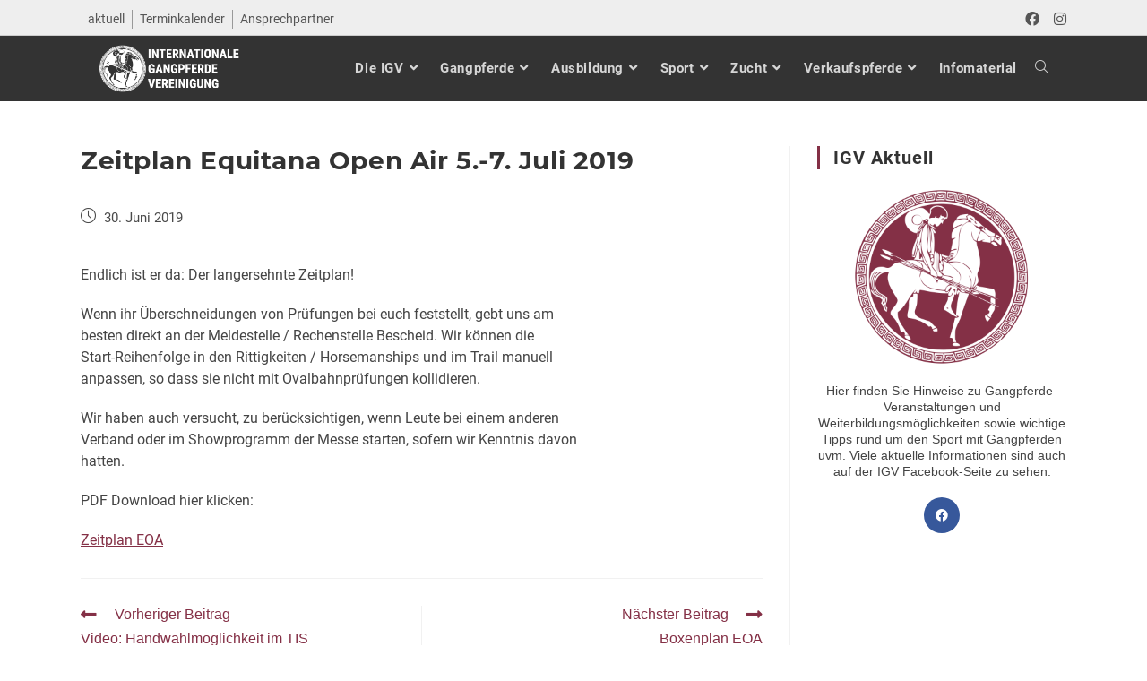

--- FILE ---
content_type: text/html; charset=UTF-8
request_url: https://igv-online.de/zeitplan-equitana-open-air-5-7-juli-2019/
body_size: 11901
content:
<!DOCTYPE html><html class="html" lang="de"><head><meta charset="UTF-8"><link rel="profile" href="https://gmpg.org/xfn/11"><meta name='robots' content='index, follow, max-image-preview:large, max-snippet:-1, max-video-preview:-1' /><meta name="viewport" content="width=device-width, initial-scale=1"><link media="all" href="https://igv-online.de/wp-content/cache/autoptimize/css/autoptimize_c084362d22ce77c553733972cb9b1752.css" rel="stylesheet"><title>Zeitplan Equitana Open Air 5.-7. Juli 2019 - IGV e.V.</title><link rel="canonical" href="https://igv-online.de/zeitplan-equitana-open-air-5-7-juli-2019/" /><meta property="og:locale" content="de_DE" /><meta property="og:type" content="article" /><meta property="og:title" content="Zeitplan Equitana Open Air 5.-7. Juli 2019 - IGV e.V." /><meta property="og:description" content="Endlich ist er da: Der langersehnte Zeitplan! Wenn ihr Überschneidungen von Prüfungen bei euch feststellt, gebt uns am besten direkt an der Meldestelle / Rechenstelle Bescheid. Wir können die Start-Reihenfolge in den Rittigkeiten / Horsemanships und im Trail manuell anpassen, so dass sie nicht mit Ovalbahnprüfungen kollidieren. Wir haben auch versucht, zu berücksichtigen, wenn Leute [&hellip;]" /><meta property="og:url" content="https://igv-online.de/zeitplan-equitana-open-air-5-7-juli-2019/" /><meta property="og:site_name" content="IGV e.V." /><meta property="article:publisher" content="https://www.facebook.com/internationalegangpferdevereinigung/" /><meta property="article:published_time" content="2019-06-30T14:03:35+00:00" /><meta property="article:modified_time" content="2019-06-30T14:04:29+00:00" /><meta name="author" content="Kurt Pfannkuche" /><meta name="twitter:card" content="summary_large_image" /><meta name="twitter:label1" content="Verfasst von" /><meta name="twitter:data1" content="Kurt Pfannkuche" /> <script type="application/ld+json" class="yoast-schema-graph">{"@context":"https://schema.org","@graph":[{"@type":"Article","@id":"https://igv-online.de/zeitplan-equitana-open-air-5-7-juli-2019/#article","isPartOf":{"@id":"https://igv-online.de/zeitplan-equitana-open-air-5-7-juli-2019/"},"author":{"name":"Kurt Pfannkuche","@id":"https://igv-online.de/#/schema/person/0a477c0aabbc64bf92e75780b726d697"},"headline":"Zeitplan Equitana Open Air 5.-7. Juli 2019","datePublished":"2019-06-30T14:03:35+00:00","dateModified":"2019-06-30T14:04:29+00:00","mainEntityOfPage":{"@id":"https://igv-online.de/zeitplan-equitana-open-air-5-7-juli-2019/"},"wordCount":84,"publisher":{"@id":"https://igv-online.de/#organization"},"articleSection":["aktuell"],"inLanguage":"de"},{"@type":"WebPage","@id":"https://igv-online.de/zeitplan-equitana-open-air-5-7-juli-2019/","url":"https://igv-online.de/zeitplan-equitana-open-air-5-7-juli-2019/","name":"Zeitplan Equitana Open Air 5.-7. Juli 2019 - IGV e.V.","isPartOf":{"@id":"https://igv-online.de/#website"},"datePublished":"2019-06-30T14:03:35+00:00","dateModified":"2019-06-30T14:04:29+00:00","breadcrumb":{"@id":"https://igv-online.de/zeitplan-equitana-open-air-5-7-juli-2019/#breadcrumb"},"inLanguage":"de","potentialAction":[{"@type":"ReadAction","target":["https://igv-online.de/zeitplan-equitana-open-air-5-7-juli-2019/"]}]},{"@type":"BreadcrumbList","@id":"https://igv-online.de/zeitplan-equitana-open-air-5-7-juli-2019/#breadcrumb","itemListElement":[{"@type":"ListItem","position":1,"name":"Startseite","item":"https://igv-online.de/"},{"@type":"ListItem","position":2,"name":"Zeitplan Equitana Open Air 5.-7. Juli 2019"}]},{"@type":"WebSite","@id":"https://igv-online.de/#website","url":"https://igv-online.de/","name":"IGV e.V.","description":"Internationale Gangpferdevereinigung IGV e.V.","publisher":{"@id":"https://igv-online.de/#organization"},"potentialAction":[{"@type":"SearchAction","target":{"@type":"EntryPoint","urlTemplate":"https://igv-online.de/?s={search_term_string}"},"query-input":"required name=search_term_string"}],"inLanguage":"de"},{"@type":"Organization","@id":"https://igv-online.de/#organization","name":"IGV e.V.","url":"https://igv-online.de/","logo":{"@type":"ImageObject","inLanguage":"de","@id":"https://igv-online.de/#/schema/logo/image/","url":"https://igv-online.de/wp-content/uploads/2018/05/IGVlogo.png","contentUrl":"https://igv-online.de/wp-content/uploads/2018/05/IGVlogo.png","width":600,"height":600,"caption":"IGV e.V."},"image":{"@id":"https://igv-online.de/#/schema/logo/image/"},"sameAs":["https://www.facebook.com/internationalegangpferdevereinigung/","https://www.instagram.com/igv_jugend/?hl=de"]},{"@type":"Person","@id":"https://igv-online.de/#/schema/person/0a477c0aabbc64bf92e75780b726d697","name":"Kurt Pfannkuche","url":"https://igv-online.de/author/kurt/"}]}</script> <link rel="alternate" type="application/rss+xml" title="IGV e.V. &raquo; Feed" href="https://igv-online.de/feed/" /><link rel="alternate" type="application/rss+xml" title="IGV e.V. &raquo; Kommentar-Feed" href="https://igv-online.de/comments/feed/" /><link rel='stylesheet' id='elementor-frontend-css' href='https://igv-online.de/wp-content/uploads/elementor/css/custom-frontend.min.css?ver=1739016476' media='all' /><link rel='stylesheet' id='elementor-post-3794-css' href='https://igv-online.de/wp-content/cache/autoptimize/css/autoptimize_single_798b644e35c52b2c391d7af40f8276bc.css?ver=1739016477' media='all' /><link rel='stylesheet' id='elementor-pro-css' href='https://igv-online.de/wp-content/uploads/elementor/css/custom-pro-frontend.min.css?ver=1739016477' media='all' /><link rel='stylesheet' id='elementor-post-2580-css' href='https://igv-online.de/wp-content/cache/autoptimize/css/autoptimize_single_43707855504ab9409e2a974c7bff134c.css?ver=1739016477' media='all' /><link rel='stylesheet' id='elementor-post-3282-css' href='https://igv-online.de/wp-content/cache/autoptimize/css/autoptimize_single_48a69ddd3cbdfd8e79ffb9cedf2cf93f.css?ver=1739016477' media='all' /> <script id='jquery-core-js-extra'>var SDT_DATA = {"ajaxurl":"https:\/\/igv-online.de\/wp-admin\/admin-ajax.php","siteUrl":"https:\/\/igv-online.de\/","pluginsUrl":"https:\/\/igv-online.de\/wp-content\/plugins","isAdmin":""};</script> <script src='https://igv-online.de/wp-includes/js/jquery/jquery.min.js?ver=3.7.0' id='jquery-core-js'></script> <script id="jquery-js-after">!function($){"use strict";$(document).ready(function(){$(this).scrollTop()>100&&$(".hfe-scroll-to-top-wrap").removeClass("hfe-scroll-to-top-hide"),$(window).scroll(function(){$(this).scrollTop()<100?$(".hfe-scroll-to-top-wrap").fadeOut(300):$(".hfe-scroll-to-top-wrap").fadeIn(300)}),$(".hfe-scroll-to-top-wrap").on("click",function(){$("html, body").animate({scrollTop:0},300);return!1})})}(jQuery);</script> <script id='mec-frontend-script-js-extra'>var mecdata = {"day":"Tag","days":"Tage","hour":"Stunde","hours":"Stunden","minute":"Minute","minutes":"Minuten","second":"Sekunde","seconds":"Sekunden","elementor_edit_mode":"no","recapcha_key":"","ajax_url":"https:\/\/igv-online.de\/wp-admin\/admin-ajax.php","fes_nonce":"f51449e578","current_year":"2025","current_month":"12","datepicker_format":"yy-mm-dd"};</script> <link rel="https://api.w.org/" href="https://igv-online.de/wp-json/" /><link rel="alternate" type="application/json" href="https://igv-online.de/wp-json/wp/v2/posts/3502" /><link rel="EditURI" type="application/rsd+xml" title="RSD" href="https://igv-online.de/xmlrpc.php?rsd" /><meta name="generator" content="WordPress 6.3.7" /><link rel='shortlink' href='https://igv-online.de/?p=3502' /><link rel="alternate" type="application/json+oembed" href="https://igv-online.de/wp-json/oembed/1.0/embed?url=https%3A%2F%2Figv-online.de%2Fzeitplan-equitana-open-air-5-7-juli-2019%2F" /><link rel="alternate" type="text/xml+oembed" href="https://igv-online.de/wp-json/oembed/1.0/embed?url=https%3A%2F%2Figv-online.de%2Fzeitplan-equitana-open-air-5-7-juli-2019%2F&#038;format=xml" /><meta name="generator" content="Elementor 3.27.3; features: additional_custom_breakpoints; settings: css_print_method-external, google_font-enabled, font_display-auto"><link rel="icon" href="https://igv-online.de/wp-content/uploads/2018/09/cropped-igv-logo-bg-low-32x32.png" sizes="32x32" /><link rel="icon" href="https://igv-online.de/wp-content/uploads/2018/09/cropped-igv-logo-bg-low-192x192.png" sizes="192x192" /><link rel="apple-touch-icon" href="https://igv-online.de/wp-content/uploads/2018/09/cropped-igv-logo-bg-low-180x180.png" /><meta name="msapplication-TileImage" content="https://igv-online.de/wp-content/uploads/2018/09/cropped-igv-logo-bg-low-270x270.png" /></head><body class="post-template-default single single-post postid-3502 single-format-standard wp-custom-logo wp-embed-responsive ehf-template-oceanwp ehf-stylesheet-oceanwp-child-theme-master oceanwp-theme dropdown-mobile no-header-border default-breakpoint has-sidebar content-right-sidebar post-in-category-aktuell has-topbar page-header-disabled has-breadcrumbs elementor-default elementor-kit-3794" itemscope="itemscope" itemtype="https://schema.org/Article"><div id="outer-wrap" class="site clr"> <a class="skip-link screen-reader-text" href="#main">Zum Inhalt springen</a><div id="wrap" class="clr"><div id="top-bar-wrap" class="clr"><div id="top-bar" class="clr container has-no-content"><div id="top-bar-inner" class="clr"><div id="top-bar-content" class="clr top-bar-left"><div id="top-bar-nav" class="navigation clr"><ul id="menu-top-menue" class="top-bar-menu dropdown-menu sf-menu"><li id="menu-item-2087" class="menu-item menu-item-type-taxonomy menu-item-object-category current-post-ancestor current-menu-parent current-post-parent menu-item-2087"><a href="https://igv-online.de/category/aktuell/" class="menu-link">aktuell</a></li><li id="menu-item-3416" class="menu-item menu-item-type-post_type menu-item-object-page menu-item-3416"><a href="https://igv-online.de/terminkalender/" class="menu-link">Terminkalender</a></li><li id="menu-item-2327" class="menu-item menu-item-type-post_type menu-item-object-page menu-item-2327"><a href="https://igv-online.de/ansprechpartner-innerhalb-der-igv/" class="menu-link">Ansprechpartner</a></li></ul></div></div><div id="top-bar-social" class="clr top-bar-right"><ul class="clr" aria-label="Social-Media-Links"><li class="oceanwp-facebook"><a href="https://www.facebook.com/internationalegangpferdevereinigung/" aria-label="Facebook (öffnet in neuem Tab)" target="_blank" rel="noopener noreferrer"><i class=" fab fa-facebook" aria-hidden="true" role="img"></i></a></li><li class="oceanwp-instagram"><a href="https://www.instagram.com/igv_jugend/?hl=de" aria-label="Instagram (öffnet in neuem Tab)" target="_blank" rel="noopener noreferrer"><i class=" fab fa-instagram" aria-hidden="true" role="img"></i></a></li></ul></div></div></div></div><header id="site-header" class="custom-header clr" data-height="55" itemscope="itemscope" itemtype="https://schema.org/WPHeader" role="banner"><div id="site-header-inner" class="clr container"><div data-elementor-type="wp-post" data-elementor-id="2580" class="elementor elementor-2580" data-elementor-post-type="oceanwp_library"><section class="elementor-section elementor-top-section elementor-element elementor-element-06e33a4 elementor-section-stretched elementor-section-boxed elementor-section-height-default elementor-section-height-default" data-id="06e33a4" data-element_type="section" data-settings="{&quot;stretch_section&quot;:&quot;section-stretched&quot;,&quot;background_background&quot;:&quot;classic&quot;,&quot;sticky&quot;:&quot;top&quot;,&quot;sticky_on&quot;:[&quot;desktop&quot;],&quot;sticky_offset&quot;:0,&quot;sticky_effects_offset&quot;:0}"><div class="elementor-container elementor-column-gap-narrow"><div class="elementor-column elementor-col-33 elementor-top-column elementor-element elementor-element-94d2b95" data-id="94d2b95" data-element_type="column"><div class="elementor-widget-wrap elementor-element-populated"><div class="elementor-element elementor-element-65fc68f logovs2 elementor-widget elementor-widget-image" data-id="65fc68f" data-element_type="widget" data-widget_type="image.default"><div class="elementor-widget-container"> <a href="https://igv-online.de"> <img width="300" height="100" src="https://igv-online.de/wp-content/uploads/2019/02/logo-full.png" class="attachment-full size-full wp-image-2583" alt="" /> </a></div></div></div></div><div class="elementor-column elementor-col-66 elementor-top-column elementor-element elementor-element-b5858c4" data-id="b5858c4" data-element_type="column"><div class="elementor-widget-wrap elementor-element-populated"><div class="elementor-element elementor-element-dce44b5 navvs2 elementor-widget elementor-widget-wp-widget-ocean_custom_header_nav" data-id="dce44b5" data-element_type="widget" data-widget_type="wp-widget-ocean_custom_header_nav.default"><div class="elementor-widget-container"><div class="custom-header-nav clr right"><div id="site-navigation-wrap" class="clr"><nav id="site-navigation" class="navigation main-navigation clr" itemscope="itemscope" itemtype="https://schema.org/SiteNavigationElement" role="navigation" ><ul id="menu-hauptmenue" class="main-menu dropdown-menu sf-menu"><li id="menu-item-20" class="menu-item menu-item-type-post_type menu-item-object-page menu-item-home menu-item-has-children dropdown menu-item-20"><a href="https://igv-online.de/" class="menu-link"><span class="text-wrap">Die IGV<i class="nav-arrow fa fa-angle-down" aria-hidden="true" role="img"></i></span></a><ul class="sub-menu"><li id="menu-item-2513" class="menu-item menu-item-type-post_type menu-item-object-page menu-item-2513"><a href="https://igv-online.de/internationale-gangpferde-vereinigung/mitglied-werden/" class="menu-link"><span class="text-wrap">Mitglied werden</span></a></li><li id="menu-item-2514" class="menu-item menu-item-type-post_type menu-item-object-page menu-item-2514"><a href="https://igv-online.de/internationale-gangpferde-vereinigung/mitgliedsverbaende/" class="menu-link"><span class="text-wrap">Mitgliedsverbände</span></a></li><li id="menu-item-4179" class="menu-item menu-item-type-custom menu-item-object-custom menu-item-4179"><a target="_blank" href="https://igv-online.de/wp-content/uploads/2025/01/IGV-Satzung_2023.pdf" class="menu-link"><span class="text-wrap">Satzung 2023</span></a></li></ul></li><li id="menu-item-986" class="menu-item menu-item-type-post_type menu-item-object-page menu-item-has-children dropdown menu-item-986 megamenu-li auto-mega"><a href="https://igv-online.de/die-grosse-welt-der-gangpferde/" class="menu-link"><span class="text-wrap">Gangpferde<i class="nav-arrow fa fa-angle-down" aria-hidden="true" role="img"></i></span></a><ul class="megamenu col-3 sub-menu"><li id="menu-item-992" class="menu-item menu-item-type-post_type menu-item-object-page menu-item-992"><a href="https://igv-online.de/die-grosse-welt-der-gangpferde/aegidienberger-gangpferde-aus-deutschland/" class="menu-link"><span class="text-wrap">Aegidienberger</span></a></li><li id="menu-item-991" class="menu-item menu-item-type-post_type menu-item-object-page menu-item-991"><a href="https://igv-online.de/die-grosse-welt-der-gangpferde/american-saddlebred-die-eleganten-aus-den-usa/" class="menu-link"><span class="text-wrap">American Saddlebred</span></a></li><li id="menu-item-993" class="menu-item menu-item-type-post_type menu-item-object-page menu-item-993"><a href="https://igv-online.de/die-grosse-welt-der-gangpferde/arravanis-die-toelter-aus-griechenland/" class="menu-link"><span class="text-wrap">Arravani</span></a></li><li id="menu-item-990" class="menu-item menu-item-type-post_type menu-item-object-page menu-item-990"><a href="https://igv-online.de/die-grosse-welt-der-gangpferde/islandpferde-pferde-aus-feuer-und-eis/" class="menu-link"><span class="text-wrap">Islandpferd</span></a></li><li id="menu-item-989" class="menu-item menu-item-type-post_type menu-item-object-page menu-item-989"><a href="https://igv-online.de/die-grosse-welt-der-gangpferde/mangalarga-marchadores-brasilianische-gangpferde-ohne-grenzen/" class="menu-link"><span class="text-wrap">Mangalarga Marchador</span></a></li><li id="menu-item-988" class="menu-item menu-item-type-post_type menu-item-object-page menu-item-988"><a href="https://igv-online.de/die-grosse-welt-der-gangpferde/missouri-foxtrotter-des-cowboys-rolls-royce/" class="menu-link"><span class="text-wrap">Missouri Fox Trotter</span></a></li><li id="menu-item-987" class="menu-item menu-item-type-post_type menu-item-object-page menu-item-987"><a href="https://igv-online.de/die-grosse-welt-der-gangpferde/paso-fino-die-pferde-mit-dem-feinen-gang/" class="menu-link"><span class="text-wrap">Paso Fino</span></a></li><li id="menu-item-1024" class="menu-item menu-item-type-post_type menu-item-object-page menu-item-1024"><a href="https://igv-online.de/die-grosse-welt-der-gangpferde/paso-peruano-der-exot-aus-suedamerika/" class="menu-link"><span class="text-wrap">Paso Peruano</span></a></li><li id="menu-item-1023" class="menu-item menu-item-type-post_type menu-item-object-page menu-item-1023"><a href="https://igv-online.de/die-grosse-welt-der-gangpferde/rocky-mountain-horse-gelassener-toelter-in-schicker-jacke/" class="menu-link"><span class="text-wrap">Rocky Mountain Horse</span></a></li><li id="menu-item-1022" class="menu-item menu-item-type-post_type menu-item-object-page menu-item-1022"><a href="https://igv-online.de/die-grosse-welt-der-gangpferde/das-tennessee-walking-horse-der-gentleman-unter-den-pferden/" class="menu-link"><span class="text-wrap">Tennessee Walking Horse</span></a></li><li id="menu-item-1021" class="menu-item menu-item-type-post_type menu-item-object-page menu-item-1021"><a href="https://igv-online.de/die-grosse-welt-der-gangpferde/toeltender-traber/" class="menu-link"><span class="text-wrap">Töltender Traber</span></a></li><li id="menu-item-1020" class="menu-item menu-item-type-post_type menu-item-object-page menu-item-1020"><a href="https://igv-online.de/die-grosse-welt-der-gangpferde/toeltiberer-die-vielseitigen-aus-mittel-und-suedamerika/" class="menu-link"><span class="text-wrap">Töltiberer</span></a></li><li id="menu-item-1019" class="greyborder menu-item menu-item-type-post_type menu-item-object-page menu-item-1019"><a href="https://igv-online.de/die-grosse-welt-der-gangpferde/toeltkreuzungen/" class="menu-link"><span class="text-wrap">Töltkreuzungen</span></a></li></ul></li><li id="menu-item-2557" class="menu-item menu-item-type-post_type menu-item-object-page menu-item-has-children dropdown menu-item-2557"><a href="https://igv-online.de/qualifizierte-ausbildung-von-gangpferden-und-reitern-in-der-igv/" class="menu-link"><span class="text-wrap">Ausbildung<i class="nav-arrow fa fa-angle-down" aria-hidden="true" role="img"></i></span></a><ul class="sub-menu"><li id="menu-item-2688" class="menu-item menu-item-type-post_type menu-item-object-page menu-item-2688"><a href="https://igv-online.de/qualifizierte-ausbildung-von-gangpferden-und-reitern-in-der-igv/fn-anerkannte-ausbildungsgaenge-in-der-igv/" class="menu-link"><span class="text-wrap">FN Ausbildungs- und Prüfungsordnung</span></a></li><li id="menu-item-2085" class="menu-item menu-item-type-post_type menu-item-object-page menu-item-2085"><a href="https://igv-online.de/qualifizierte-ausbildung-von-gangpferden-und-reitern-in-der-igv/ausbilder-in-der-igv/" class="menu-link"><span class="text-wrap">Ausbilder in der IGV</span></a></li><li id="menu-item-1446" class="menu-item menu-item-type-post_type menu-item-object-page menu-item-1446"><a href="https://igv-online.de/qualifizierte-ausbildung-von-gangpferden-und-reitern-in-der-igv/trainer-in-der-igv/" class="menu-link"><span class="text-wrap">Trainer in der IGV</span></a></li><li id="menu-item-2558" class="menu-item menu-item-type-custom menu-item-object-custom menu-item-2558"><a target="_blank" href="https://www.google.com/maps/d/viewer?mid=1t2Z2DJchX-ahpxsHqeNLPjgMZGA&#038;hl=de" class="menu-link"><span class="text-wrap">Übersichtskarte</span></a></li><li id="menu-item-3441" class="menu-item menu-item-type-post_type menu-item-object-page menu-item-3441"><a href="https://igv-online.de/igv-ausbildungs-blog-rund-um-die-gangpferdeausbildung/" class="menu-link"><span class="text-wrap">Ausbildungs-Blog</span></a></li></ul></li><li id="menu-item-2695" class="menu-item menu-item-type-post_type menu-item-object-page menu-item-has-children dropdown menu-item-2695"><a href="https://igv-online.de/die-igv-foerdert-den-sport-mit-gangpferden/" class="menu-link"><span class="text-wrap">Sport<i class="nav-arrow fa fa-angle-down" aria-hidden="true" role="img"></i></span></a><ul class="sub-menu"><li id="menu-item-2512" class="menu-item menu-item-type-post_type menu-item-object-page menu-item-2512"><a href="https://igv-online.de/die-igv-foerdert-den-sport-mit-gangpferden/regelwerke/" class="menu-link"><span class="text-wrap">Regelwerke</span></a></li><li id="menu-item-2546" class="menu-item menu-item-type-post_type menu-item-object-page menu-item-2546"><a href="https://igv-online.de/die-igv-foerdert-den-sport-mit-gangpferden/anerkannte-turnierrichter-der-igv-e-v/" class="menu-link"><span class="text-wrap">Turnierrichter</span></a></li><li id="menu-item-2545" class="menu-item menu-item-type-custom menu-item-object-custom menu-item-2545"><a target="_blank" href="https://nennung.igv-db.de/" class="menu-link"><span class="text-wrap">Online-Nennung</span></a></li><li id="menu-item-4473" class="menu-item menu-item-type-custom menu-item-object-custom menu-item-4473"><a target="_blank" href="https://db.igv-db.de/" class="menu-link"><span class="text-wrap">IGV Datenbank</span></a></li><li id="menu-item-4300" class="menu-item menu-item-type-post_type menu-item-object-page menu-item-4300"><a href="https://igv-online.de/die-igv-foerdert-den-sport-mit-gangpferden/gangpferd-des-jahres/" class="menu-link"><span class="text-wrap">Gangpferd des Jahres</span></a></li></ul></li><li id="menu-item-25" class="menu-item menu-item-type-custom menu-item-object-custom menu-item-has-children dropdown menu-item-25"><a href="#" class="menu-link"><span class="text-wrap">Zucht<i class="nav-arrow fa fa-angle-down" aria-hidden="true" role="img"></i></span></a><ul class="sub-menu"><li id="menu-item-2563" class="menu-item menu-item-type-post_type menu-item-object-page menu-item-2563"><a href="https://igv-online.de/zuchtbetriebe-und-gangpferdezuechter-in-der-igv-e-v/" class="menu-link"><span class="text-wrap">Zuchtbetriebe</span></a></li><li id="menu-item-2564" class="menu-item menu-item-type-custom menu-item-object-custom menu-item-2564"><a target="_blank" href="https://www.google.com/maps/d/viewer?mid=15meizJA6IQqxjtWrxwd1SaHDduU&#038;hl=de" class="menu-link"><span class="text-wrap">Übersichtskarte</span></a></li><li id="menu-item-2749" class="menu-item menu-item-type-post_type menu-item-object-page menu-item-2749"><a href="https://igv-online.de/deckhengste/" class="menu-link"><span class="text-wrap">Deckhengste</span></a></li><li id="menu-item-3199" class="menu-item menu-item-type-post_type menu-item-object-page menu-item-3199"><a href="https://igv-online.de/ihren-deckhengst-inserieren/" class="menu-link"><span class="text-wrap">Deckhengst inserieren</span></a></li></ul></li><li id="menu-item-500" class="menu-item menu-item-type-post_type menu-item-object-page menu-item-has-children dropdown menu-item-500"><a href="https://igv-online.de/verkaufspferde/" class="menu-link"><span class="text-wrap">Verkaufspferde<i class="nav-arrow fa fa-angle-down" aria-hidden="true" role="img"></i></span></a><ul class="sub-menu"><li id="menu-item-1387" class="menu-item menu-item-type-post_type menu-item-object-page menu-item-1387"><a href="https://igv-online.de/ihr-verkaufspferd-inserieren/" class="menu-link"><span class="text-wrap">Verkaufspferd inserieren</span></a></li></ul></li><li id="menu-item-2539" class="menu-item menu-item-type-post_type menu-item-object-page menu-item-2539"><a href="https://igv-online.de/informationsmaterial-zu-gangpferden/" class="menu-link"><span class="text-wrap">Infomaterial</span></a></li><li class="search-toggle-li" ><a href="https://igv-online.de/#" class="site-search-toggle search-dropdown-toggle"><span class="screen-reader-text">Toggle website search</span><i class=" icon-magnifier" aria-hidden="true" role="img"></i></a></li></ul><div id="searchform-dropdown" class="header-searchform-wrap clr" ><form aria-label="Search this website" role="search" method="get" class="searchform" action="https://igv-online.de/"> <input aria-label="Insert search query" type="search" id="ocean-search-form-1" class="field" autocomplete="off" placeholder="Suche" name="s"></form></div></nav></div><div class="oceanwp-mobile-menu-icon clr mobile-right"> <a href="https://igv-online.de/#mobile-menu-toggle" class="mobile-menu"  aria-label="Mobiles Menü"> <i class="fa fa-bars" aria-hidden="true"></i> <span class="oceanwp-text">Menü</span> <span class="oceanwp-close-text">Schließen</span> </a></div><div id="mobile-dropdown" class="clr" ><nav class="clr" itemscope="itemscope" itemtype="https://schema.org/SiteNavigationElement"><div id="mobile-nav" class="navigation clr"><ul id="menu-hauptmenue-1" class="menu"><li class="menu-item menu-item-type-post_type menu-item-object-page menu-item-home menu-item-has-children menu-item-20"><a href="https://igv-online.de/">Die IGV</a><ul class="sub-menu"><li class="menu-item menu-item-type-post_type menu-item-object-page menu-item-2513"><a href="https://igv-online.de/internationale-gangpferde-vereinigung/mitglied-werden/">Mitglied werden</a></li><li class="menu-item menu-item-type-post_type menu-item-object-page menu-item-2514"><a href="https://igv-online.de/internationale-gangpferde-vereinigung/mitgliedsverbaende/">Mitgliedsverbände</a></li><li class="menu-item menu-item-type-custom menu-item-object-custom menu-item-4179"><a target="_blank" rel="noopener" href="https://igv-online.de/wp-content/uploads/2025/01/IGV-Satzung_2023.pdf">Satzung 2023</a></li></ul></li><li class="menu-item menu-item-type-post_type menu-item-object-page menu-item-has-children menu-item-986"><a href="https://igv-online.de/die-grosse-welt-der-gangpferde/">Gangpferde</a><ul class="sub-menu"><li class="menu-item menu-item-type-post_type menu-item-object-page menu-item-992"><a href="https://igv-online.de/die-grosse-welt-der-gangpferde/aegidienberger-gangpferde-aus-deutschland/">Aegidienberger</a></li><li class="menu-item menu-item-type-post_type menu-item-object-page menu-item-991"><a href="https://igv-online.de/die-grosse-welt-der-gangpferde/american-saddlebred-die-eleganten-aus-den-usa/">American Saddlebred</a></li><li class="menu-item menu-item-type-post_type menu-item-object-page menu-item-993"><a href="https://igv-online.de/die-grosse-welt-der-gangpferde/arravanis-die-toelter-aus-griechenland/">Arravani</a></li><li class="menu-item menu-item-type-post_type menu-item-object-page menu-item-990"><a href="https://igv-online.de/die-grosse-welt-der-gangpferde/islandpferde-pferde-aus-feuer-und-eis/">Islandpferd</a></li><li class="menu-item menu-item-type-post_type menu-item-object-page menu-item-989"><a href="https://igv-online.de/die-grosse-welt-der-gangpferde/mangalarga-marchadores-brasilianische-gangpferde-ohne-grenzen/">Mangalarga Marchador</a></li><li class="menu-item menu-item-type-post_type menu-item-object-page menu-item-988"><a href="https://igv-online.de/die-grosse-welt-der-gangpferde/missouri-foxtrotter-des-cowboys-rolls-royce/">Missouri Fox Trotter</a></li><li class="menu-item menu-item-type-post_type menu-item-object-page menu-item-987"><a href="https://igv-online.de/die-grosse-welt-der-gangpferde/paso-fino-die-pferde-mit-dem-feinen-gang/">Paso Fino</a></li><li class="menu-item menu-item-type-post_type menu-item-object-page menu-item-1024"><a href="https://igv-online.de/die-grosse-welt-der-gangpferde/paso-peruano-der-exot-aus-suedamerika/">Paso Peruano</a></li><li class="menu-item menu-item-type-post_type menu-item-object-page menu-item-1023"><a href="https://igv-online.de/die-grosse-welt-der-gangpferde/rocky-mountain-horse-gelassener-toelter-in-schicker-jacke/">Rocky Mountain Horse</a></li><li class="menu-item menu-item-type-post_type menu-item-object-page menu-item-1022"><a href="https://igv-online.de/die-grosse-welt-der-gangpferde/das-tennessee-walking-horse-der-gentleman-unter-den-pferden/">Tennessee Walking Horse</a></li><li class="menu-item menu-item-type-post_type menu-item-object-page menu-item-1021"><a href="https://igv-online.de/die-grosse-welt-der-gangpferde/toeltender-traber/">Töltender Traber</a></li><li class="menu-item menu-item-type-post_type menu-item-object-page menu-item-1020"><a href="https://igv-online.de/die-grosse-welt-der-gangpferde/toeltiberer-die-vielseitigen-aus-mittel-und-suedamerika/">Töltiberer</a></li><li class="greyborder menu-item menu-item-type-post_type menu-item-object-page menu-item-1019"><a href="https://igv-online.de/die-grosse-welt-der-gangpferde/toeltkreuzungen/">Töltkreuzungen</a></li></ul></li><li class="menu-item menu-item-type-post_type menu-item-object-page menu-item-has-children menu-item-2557"><a href="https://igv-online.de/qualifizierte-ausbildung-von-gangpferden-und-reitern-in-der-igv/">Ausbildung</a><ul class="sub-menu"><li class="menu-item menu-item-type-post_type menu-item-object-page menu-item-2688"><a href="https://igv-online.de/qualifizierte-ausbildung-von-gangpferden-und-reitern-in-der-igv/fn-anerkannte-ausbildungsgaenge-in-der-igv/">FN Ausbildungs- und Prüfungsordnung</a></li><li class="menu-item menu-item-type-post_type menu-item-object-page menu-item-2085"><a href="https://igv-online.de/qualifizierte-ausbildung-von-gangpferden-und-reitern-in-der-igv/ausbilder-in-der-igv/">Ausbilder in der IGV</a></li><li class="menu-item menu-item-type-post_type menu-item-object-page menu-item-1446"><a href="https://igv-online.de/qualifizierte-ausbildung-von-gangpferden-und-reitern-in-der-igv/trainer-in-der-igv/">Trainer in der IGV</a></li><li class="menu-item menu-item-type-custom menu-item-object-custom menu-item-2558"><a target="_blank" rel="noopener" href="https://www.google.com/maps/d/viewer?mid=1t2Z2DJchX-ahpxsHqeNLPjgMZGA&#038;hl=de">Übersichtskarte</a></li><li class="menu-item menu-item-type-post_type menu-item-object-page menu-item-3441"><a href="https://igv-online.de/igv-ausbildungs-blog-rund-um-die-gangpferdeausbildung/">Ausbildungs-Blog</a></li></ul></li><li class="menu-item menu-item-type-post_type menu-item-object-page menu-item-has-children menu-item-2695"><a href="https://igv-online.de/die-igv-foerdert-den-sport-mit-gangpferden/">Sport</a><ul class="sub-menu"><li class="menu-item menu-item-type-post_type menu-item-object-page menu-item-2512"><a href="https://igv-online.de/die-igv-foerdert-den-sport-mit-gangpferden/regelwerke/">Regelwerke</a></li><li class="menu-item menu-item-type-post_type menu-item-object-page menu-item-2546"><a href="https://igv-online.de/die-igv-foerdert-den-sport-mit-gangpferden/anerkannte-turnierrichter-der-igv-e-v/">Turnierrichter</a></li><li class="menu-item menu-item-type-custom menu-item-object-custom menu-item-2545"><a target="_blank" rel="noopener" href="https://nennung.igv-db.de/">Online-Nennung</a></li><li class="menu-item menu-item-type-custom menu-item-object-custom menu-item-4473"><a target="_blank" rel="noopener" href="https://db.igv-db.de/">IGV Datenbank</a></li><li class="menu-item menu-item-type-post_type menu-item-object-page menu-item-4300"><a href="https://igv-online.de/die-igv-foerdert-den-sport-mit-gangpferden/gangpferd-des-jahres/">Gangpferd des Jahres</a></li></ul></li><li class="menu-item menu-item-type-custom menu-item-object-custom menu-item-has-children menu-item-25"><a href="#">Zucht</a><ul class="sub-menu"><li class="menu-item menu-item-type-post_type menu-item-object-page menu-item-2563"><a href="https://igv-online.de/zuchtbetriebe-und-gangpferdezuechter-in-der-igv-e-v/">Zuchtbetriebe</a></li><li class="menu-item menu-item-type-custom menu-item-object-custom menu-item-2564"><a target="_blank" rel="noopener" href="https://www.google.com/maps/d/viewer?mid=15meizJA6IQqxjtWrxwd1SaHDduU&#038;hl=de">Übersichtskarte</a></li><li class="menu-item menu-item-type-post_type menu-item-object-page menu-item-2749"><a href="https://igv-online.de/deckhengste/">Deckhengste</a></li><li class="menu-item menu-item-type-post_type menu-item-object-page menu-item-3199"><a href="https://igv-online.de/ihren-deckhengst-inserieren/">Deckhengst inserieren</a></li></ul></li><li class="menu-item menu-item-type-post_type menu-item-object-page menu-item-has-children menu-item-500"><a href="https://igv-online.de/verkaufspferde/">Verkaufspferde</a><ul class="sub-menu"><li class="menu-item menu-item-type-post_type menu-item-object-page menu-item-1387"><a href="https://igv-online.de/ihr-verkaufspferd-inserieren/">Verkaufspferd inserieren</a></li></ul></li><li class="menu-item menu-item-type-post_type menu-item-object-page menu-item-2539"><a href="https://igv-online.de/informationsmaterial-zu-gangpferden/">Infomaterial</a></li></ul></div><div id="mobile-menu-search" class="clr"><form aria-label="Search this website" method="get" action="https://igv-online.de/" class="mobile-searchform"> <input aria-label="Insert search query" value="" class="field" id="ocean-mobile-search-2" type="search" name="s" autocomplete="off" placeholder="Suche" /> <button aria-label="Suche abschicken" type="submit" class="searchform-submit"> <i class=" icon-magnifier" aria-hidden="true" role="img"></i> </button></form></div></nav></div></div></div></div></div></div></div></section></div></div><div id="mobile-dropdown" class="clr" ><nav class="clr" itemscope="itemscope" itemtype="https://schema.org/SiteNavigationElement"><div id="mobile-nav" class="navigation clr"><ul id="menu-hauptmenue-2" class="menu"><li class="menu-item menu-item-type-post_type menu-item-object-page menu-item-home menu-item-has-children menu-item-20"><a href="https://igv-online.de/">Die IGV</a><ul class="sub-menu"><li class="menu-item menu-item-type-post_type menu-item-object-page menu-item-2513"><a href="https://igv-online.de/internationale-gangpferde-vereinigung/mitglied-werden/">Mitglied werden</a></li><li class="menu-item menu-item-type-post_type menu-item-object-page menu-item-2514"><a href="https://igv-online.de/internationale-gangpferde-vereinigung/mitgliedsverbaende/">Mitgliedsverbände</a></li><li class="menu-item menu-item-type-custom menu-item-object-custom menu-item-4179"><a target="_blank" rel="noopener" href="https://igv-online.de/wp-content/uploads/2025/01/IGV-Satzung_2023.pdf">Satzung 2023</a></li></ul></li><li class="menu-item menu-item-type-post_type menu-item-object-page menu-item-has-children menu-item-986"><a href="https://igv-online.de/die-grosse-welt-der-gangpferde/">Gangpferde</a><ul class="sub-menu"><li class="menu-item menu-item-type-post_type menu-item-object-page menu-item-992"><a href="https://igv-online.de/die-grosse-welt-der-gangpferde/aegidienberger-gangpferde-aus-deutschland/">Aegidienberger</a></li><li class="menu-item menu-item-type-post_type menu-item-object-page menu-item-991"><a href="https://igv-online.de/die-grosse-welt-der-gangpferde/american-saddlebred-die-eleganten-aus-den-usa/">American Saddlebred</a></li><li class="menu-item menu-item-type-post_type menu-item-object-page menu-item-993"><a href="https://igv-online.de/die-grosse-welt-der-gangpferde/arravanis-die-toelter-aus-griechenland/">Arravani</a></li><li class="menu-item menu-item-type-post_type menu-item-object-page menu-item-990"><a href="https://igv-online.de/die-grosse-welt-der-gangpferde/islandpferde-pferde-aus-feuer-und-eis/">Islandpferd</a></li><li class="menu-item menu-item-type-post_type menu-item-object-page menu-item-989"><a href="https://igv-online.de/die-grosse-welt-der-gangpferde/mangalarga-marchadores-brasilianische-gangpferde-ohne-grenzen/">Mangalarga Marchador</a></li><li class="menu-item menu-item-type-post_type menu-item-object-page menu-item-988"><a href="https://igv-online.de/die-grosse-welt-der-gangpferde/missouri-foxtrotter-des-cowboys-rolls-royce/">Missouri Fox Trotter</a></li><li class="menu-item menu-item-type-post_type menu-item-object-page menu-item-987"><a href="https://igv-online.de/die-grosse-welt-der-gangpferde/paso-fino-die-pferde-mit-dem-feinen-gang/">Paso Fino</a></li><li class="menu-item menu-item-type-post_type menu-item-object-page menu-item-1024"><a href="https://igv-online.de/die-grosse-welt-der-gangpferde/paso-peruano-der-exot-aus-suedamerika/">Paso Peruano</a></li><li class="menu-item menu-item-type-post_type menu-item-object-page menu-item-1023"><a href="https://igv-online.de/die-grosse-welt-der-gangpferde/rocky-mountain-horse-gelassener-toelter-in-schicker-jacke/">Rocky Mountain Horse</a></li><li class="menu-item menu-item-type-post_type menu-item-object-page menu-item-1022"><a href="https://igv-online.de/die-grosse-welt-der-gangpferde/das-tennessee-walking-horse-der-gentleman-unter-den-pferden/">Tennessee Walking Horse</a></li><li class="menu-item menu-item-type-post_type menu-item-object-page menu-item-1021"><a href="https://igv-online.de/die-grosse-welt-der-gangpferde/toeltender-traber/">Töltender Traber</a></li><li class="menu-item menu-item-type-post_type menu-item-object-page menu-item-1020"><a href="https://igv-online.de/die-grosse-welt-der-gangpferde/toeltiberer-die-vielseitigen-aus-mittel-und-suedamerika/">Töltiberer</a></li><li class="greyborder menu-item menu-item-type-post_type menu-item-object-page menu-item-1019"><a href="https://igv-online.de/die-grosse-welt-der-gangpferde/toeltkreuzungen/">Töltkreuzungen</a></li></ul></li><li class="menu-item menu-item-type-post_type menu-item-object-page menu-item-has-children menu-item-2557"><a href="https://igv-online.de/qualifizierte-ausbildung-von-gangpferden-und-reitern-in-der-igv/">Ausbildung</a><ul class="sub-menu"><li class="menu-item menu-item-type-post_type menu-item-object-page menu-item-2688"><a href="https://igv-online.de/qualifizierte-ausbildung-von-gangpferden-und-reitern-in-der-igv/fn-anerkannte-ausbildungsgaenge-in-der-igv/">FN Ausbildungs- und Prüfungsordnung</a></li><li class="menu-item menu-item-type-post_type menu-item-object-page menu-item-2085"><a href="https://igv-online.de/qualifizierte-ausbildung-von-gangpferden-und-reitern-in-der-igv/ausbilder-in-der-igv/">Ausbilder in der IGV</a></li><li class="menu-item menu-item-type-post_type menu-item-object-page menu-item-1446"><a href="https://igv-online.de/qualifizierte-ausbildung-von-gangpferden-und-reitern-in-der-igv/trainer-in-der-igv/">Trainer in der IGV</a></li><li class="menu-item menu-item-type-custom menu-item-object-custom menu-item-2558"><a target="_blank" rel="noopener" href="https://www.google.com/maps/d/viewer?mid=1t2Z2DJchX-ahpxsHqeNLPjgMZGA&#038;hl=de">Übersichtskarte</a></li><li class="menu-item menu-item-type-post_type menu-item-object-page menu-item-3441"><a href="https://igv-online.de/igv-ausbildungs-blog-rund-um-die-gangpferdeausbildung/">Ausbildungs-Blog</a></li></ul></li><li class="menu-item menu-item-type-post_type menu-item-object-page menu-item-has-children menu-item-2695"><a href="https://igv-online.de/die-igv-foerdert-den-sport-mit-gangpferden/">Sport</a><ul class="sub-menu"><li class="menu-item menu-item-type-post_type menu-item-object-page menu-item-2512"><a href="https://igv-online.de/die-igv-foerdert-den-sport-mit-gangpferden/regelwerke/">Regelwerke</a></li><li class="menu-item menu-item-type-post_type menu-item-object-page menu-item-2546"><a href="https://igv-online.de/die-igv-foerdert-den-sport-mit-gangpferden/anerkannte-turnierrichter-der-igv-e-v/">Turnierrichter</a></li><li class="menu-item menu-item-type-custom menu-item-object-custom menu-item-2545"><a target="_blank" rel="noopener" href="https://nennung.igv-db.de/">Online-Nennung</a></li><li class="menu-item menu-item-type-custom menu-item-object-custom menu-item-4473"><a target="_blank" rel="noopener" href="https://db.igv-db.de/">IGV Datenbank</a></li><li class="menu-item menu-item-type-post_type menu-item-object-page menu-item-4300"><a href="https://igv-online.de/die-igv-foerdert-den-sport-mit-gangpferden/gangpferd-des-jahres/">Gangpferd des Jahres</a></li></ul></li><li class="menu-item menu-item-type-custom menu-item-object-custom menu-item-has-children menu-item-25"><a href="#">Zucht</a><ul class="sub-menu"><li class="menu-item menu-item-type-post_type menu-item-object-page menu-item-2563"><a href="https://igv-online.de/zuchtbetriebe-und-gangpferdezuechter-in-der-igv-e-v/">Zuchtbetriebe</a></li><li class="menu-item menu-item-type-custom menu-item-object-custom menu-item-2564"><a target="_blank" rel="noopener" href="https://www.google.com/maps/d/viewer?mid=15meizJA6IQqxjtWrxwd1SaHDduU&#038;hl=de">Übersichtskarte</a></li><li class="menu-item menu-item-type-post_type menu-item-object-page menu-item-2749"><a href="https://igv-online.de/deckhengste/">Deckhengste</a></li><li class="menu-item menu-item-type-post_type menu-item-object-page menu-item-3199"><a href="https://igv-online.de/ihren-deckhengst-inserieren/">Deckhengst inserieren</a></li></ul></li><li class="menu-item menu-item-type-post_type menu-item-object-page menu-item-has-children menu-item-500"><a href="https://igv-online.de/verkaufspferde/">Verkaufspferde</a><ul class="sub-menu"><li class="menu-item menu-item-type-post_type menu-item-object-page menu-item-1387"><a href="https://igv-online.de/ihr-verkaufspferd-inserieren/">Verkaufspferd inserieren</a></li></ul></li><li class="menu-item menu-item-type-post_type menu-item-object-page menu-item-2539"><a href="https://igv-online.de/informationsmaterial-zu-gangpferden/">Infomaterial</a></li></ul></div><div id="mobile-menu-search" class="clr"><form aria-label="Search this website" method="get" action="https://igv-online.de/" class="mobile-searchform"> <input aria-label="Insert search query" value="" class="field" id="ocean-mobile-search-3" type="search" name="s" autocomplete="off" placeholder="Suche" /> <button aria-label="Suche abschicken" type="submit" class="searchform-submit"> <i class=" icon-magnifier" aria-hidden="true" role="img"></i> </button></form></div></nav></div></header><main id="main" class="site-main clr"  role="main"><div id="content-wrap" class="container clr"><div id="primary" class="content-area clr"><div id="content" class="site-content clr"><article id="post-3502"><header class="entry-header clr"><h1 class="single-post-title entry-title" itemprop="headline">Zeitplan Equitana Open Air 5.-7. Juli 2019</h1></header><ul class="meta ospm-default clr"><li class="meta-date" itemprop="datePublished"><span class="screen-reader-text">Beitrag veröffentlicht:</span><i class=" icon-clock" aria-hidden="true" role="img"></i>30. Juni 2019</li></ul><div class="entry-content clr" itemprop="text"><p>Endlich ist er da: Der langersehnte Zeitplan!</p><p>Wenn ihr Überschneidungen von Prüfungen bei euch feststellt, gebt uns am<br /> besten direkt an der Meldestelle / Rechenstelle Bescheid. Wir können die<br /> Start-Reihenfolge in den Rittigkeiten / Horsemanships und im Trail manuell<br /> anpassen, so dass sie nicht mit Ovalbahnprüfungen kollidieren.</p><p>Wir haben auch versucht, zu berücksichtigen, wenn Leute bei einem anderen<br /> Verband oder im Showprogramm der Messe starten, sofern wir Kenntnis davon<br /> hatten.</p><p>PDF Download hier klicken:</p><p><a href="https://igv-online.de/wp-content/uploads/2019/06/Zeitplan-EOA.pdf">Zeitplan EOA</a></p></div><nav class="navigation post-navigation" aria-label="Weitere Artikel ansehen"><h2 class="screen-reader-text">Weitere Artikel ansehen</h2><div class="nav-links"><div class="nav-previous"><a href="https://igv-online.de/video-handwahlmoeglichkeit-im-tis/" rel="prev"><span class="title"><i class=" fas fa-long-arrow-alt-left" aria-hidden="true" role="img"></i> Vorheriger Beitrag</span><span class="post-title">Video: Handwahlmöglichkeit im TIS</span></a></div><div class="nav-next"><a href="https://igv-online.de/boxenplan-eoa/" rel="next"><span class="title"><i class=" fas fa-long-arrow-alt-right" aria-hidden="true" role="img"></i> Nächster Beitrag</span><span class="post-title">Boxenplan EOA</span></a></div></div></nav></article></div></div><aside id="right-sidebar" class="sidebar-container widget-area sidebar-primary" itemscope="itemscope" itemtype="https://schema.org/WPSideBar" role="complementary" aria-label="Primäre Seitenleiste"><div id="right-sidebar-inner" class="clr"><div id="ocean_about_me-2" class="sidebar-box widget-oceanwp-about-me about-me-widget clr"><h4 class="widget-title">IGV Aktuell</h4><div class="oceanwp-about-me"><div class="oceanwp-about-me-avatar clr"> <img src="https://igv-online.de/wp-content/uploads/2018/05/IGVlogo.png" alt="IGV Aktuell" /></div><div class="oceanwp-about-me-text clr"><br>Hier finden Sie Hinweise zu Gangpferde-Veranstaltungen und Weiterbildungsmöglichkeiten sowie wichtige Tipps rund um den Sport mit Gangpferden uvm.
Viele aktuelle Informationen sind auch auf der IGV Facebook-Seite zu sehen.</div><ul class="oceanwp-about-me-social style-color"><li class="facebook"><a href="https://www.facebook.com/internationalegangpferdevereinigung/ " aria-label="Facebook" target="_blank" rel="noopener noreferrer"><i class=" fab fa-facebook" aria-hidden="true" role="img"></i></a><span class="screen-reader-text">Opens in a new tab</span></li></ul></div></div></div></aside></div></main><footer id="footer" class="site-footer" itemscope="itemscope" itemtype="https://schema.org/WPFooter" role="contentinfo"><div id="footer-inner" class="clr"><div id="footer-bottom" class="clr"><div id="footer-bottom-inner" class="container clr"><div id="footer-bottom-menu" class="navigation clr"><div class="menu-footer-menu-container"><ul id="menu-footer-menu" class="menu"><li id="menu-item-2578" class="menu-item menu-item-type-post_type menu-item-object-page menu-item-2578"><a href="https://igv-online.de/kontakt-und-service/">Kontakt</a></li><li id="menu-item-2577" class="menu-item menu-item-type-post_type menu-item-object-page menu-item-2577"><a href="https://igv-online.de/impressum/">Impressum</a></li><li id="menu-item-2576" class="menu-item menu-item-type-post_type menu-item-object-page menu-item-2576"><a href="https://igv-online.de/datenschutzerklaerung/">Datenschutzerklärung</a></li><li id="menu-item-3324" class="menu-item menu-item-type-custom menu-item-object-custom menu-item-3324"><a href="https://igv-online.de/wp-login/">Login</a></li><li id="menu-item-3802" class="menu-item menu-item-type-post_type menu-item-object-page menu-item-3802"><a href="https://igv-online.de/vorstand/">Vorstand</a></li></ul></div></div><div id="copyright" class="clr" role="contentinfo"> Copyright 2025 - IGV e.V.</div></div></div></div></footer></div></div> <a aria-label="Zum Seitenanfang scrollen" href="#" id="scroll-top" class="scroll-top-right"><i class=" fa fa-angle-up" aria-hidden="true" role="img"></i></a> <script>const lazyloadRunObserver = () => {
					const lazyloadBackgrounds = document.querySelectorAll( `.e-con.e-parent:not(.e-lazyloaded)` );
					const lazyloadBackgroundObserver = new IntersectionObserver( ( entries ) => {
						entries.forEach( ( entry ) => {
							if ( entry.isIntersecting ) {
								let lazyloadBackground = entry.target;
								if( lazyloadBackground ) {
									lazyloadBackground.classList.add( 'e-lazyloaded' );
								}
								lazyloadBackgroundObserver.unobserve( entry.target );
							}
						});
					}, { rootMargin: '200px 0px 200px 0px' } );
					lazyloadBackgrounds.forEach( ( lazyloadBackground ) => {
						lazyloadBackgroundObserver.observe( lazyloadBackground );
					} );
				};
				const events = [
					'DOMContentLoaded',
					'elementor/lazyload/observe',
				];
				events.forEach( ( event ) => {
					document.addEventListener( event, lazyloadRunObserver );
				} );</script> <script id="jquery-ui-datepicker-js-after">jQuery(function(jQuery){jQuery.datepicker.setDefaults({"closeText":"Schlie\u00dfen","currentText":"Heute","monthNames":["Januar","Februar","M\u00e4rz","April","Mai","Juni","Juli","August","September","Oktober","November","Dezember"],"monthNamesShort":["Jan.","Feb.","M\u00e4rz","Apr.","Mai","Juni","Juli","Aug.","Sep.","Okt.","Nov.","Dez."],"nextText":"Weiter","prevText":"Zur\u00fcck","dayNames":["Sonntag","Montag","Dienstag","Mittwoch","Donnerstag","Freitag","Samstag"],"dayNamesShort":["So.","Mo.","Di.","Mi.","Do.","Fr.","Sa."],"dayNamesMin":["S","M","D","M","D","F","S"],"dateFormat":"d. MM yy","firstDay":1,"isRTL":false});});</script> <script src='https://igv-online.de/wp-content/plugins/modern-events-calendar-lite/assets/js/jquery.typewatch.js?ver=6.5.2' id='mec-typekit-script-js'></script> <script src='https://igv-online.de/wp-content/plugins/data-tables-generator-by-supsystic/app/assets/js/dtgsnonce.js?ver=0.01' id='dtgs_nonce_frontend-js'></script> <script id="dtgs_nonce_frontend-js-after">var DTGS_NONCE_FRONTEND = "f4077ebcc3"</script> <script id='oceanwp-main-js-extra'>var oceanwpLocalize = {"nonce":"d72f6b295b","isRTL":"","menuSearchStyle":"drop_down","mobileMenuSearchStyle":"disabled","sidrSource":null,"sidrDisplace":"1","sidrSide":"left","sidrDropdownTarget":"icon","verticalHeaderTarget":"link","customScrollOffset":"0","customSelects":".woocommerce-ordering .orderby, #dropdown_product_cat, .widget_categories select, .widget_archive select, .single-product .variations_form .variations select","ajax_url":"https:\/\/igv-online.de\/wp-admin\/admin-ajax.php","oe_mc_wpnonce":"ec6ecaac9c"};</script> <script id="wp-i18n-js-after">wp.i18n.setLocaleData( { 'text direction\u0004ltr': [ 'ltr' ] } );</script> <script id="elementor-pro-frontend-js-before">var ElementorProFrontendConfig = {"ajaxurl":"https:\/\/igv-online.de\/wp-admin\/admin-ajax.php","nonce":"83b1577d9b","urls":{"assets":"https:\/\/igv-online.de\/wp-content\/plugins\/elementor-pro\/assets\/","rest":"https:\/\/igv-online.de\/wp-json\/"},"shareButtonsNetworks":{"facebook":{"title":"Facebook","has_counter":true},"twitter":{"title":"Twitter"},"linkedin":{"title":"LinkedIn","has_counter":true},"pinterest":{"title":"Pinterest","has_counter":true},"reddit":{"title":"Reddit","has_counter":true},"vk":{"title":"VK","has_counter":true},"odnoklassniki":{"title":"OK","has_counter":true},"tumblr":{"title":"Tumblr"},"digg":{"title":"Digg"},"skype":{"title":"Skype"},"stumbleupon":{"title":"StumbleUpon","has_counter":true},"mix":{"title":"Mix"},"telegram":{"title":"Telegram"},"pocket":{"title":"Pocket","has_counter":true},"xing":{"title":"XING","has_counter":true},"whatsapp":{"title":"WhatsApp"},"email":{"title":"Email"},"print":{"title":"Print"}},"facebook_sdk":{"lang":"de_DE","app_id":""},"lottie":{"defaultAnimationUrl":"https:\/\/igv-online.de\/wp-content\/plugins\/elementor-pro\/modules\/lottie\/assets\/animations\/default.json"}};</script> <script id="elementor-frontend-js-before">var elementorFrontendConfig = {"environmentMode":{"edit":false,"wpPreview":false,"isScriptDebug":false},"i18n":{"shareOnFacebook":"Auf Facebook teilen","shareOnTwitter":"Auf Twitter teilen","pinIt":"Anheften","download":"Download","downloadImage":"Bild downloaden","fullscreen":"Vollbild","zoom":"Zoom","share":"Teilen","playVideo":"Video abspielen","previous":"Zur\u00fcck","next":"Weiter","close":"Schlie\u00dfen","a11yCarouselPrevSlideMessage":"Previous slide","a11yCarouselNextSlideMessage":"Next slide","a11yCarouselFirstSlideMessage":"This is the first slide","a11yCarouselLastSlideMessage":"This is the last slide","a11yCarouselPaginationBulletMessage":"Go to slide"},"is_rtl":false,"breakpoints":{"xs":0,"sm":480,"md":768,"lg":1024,"xl":1440,"xxl":1600},"responsive":{"breakpoints":{"mobile":{"label":"Mobile Portrait","value":767,"default_value":767,"direction":"max","is_enabled":true},"mobile_extra":{"label":"Mobile Landscape","value":880,"default_value":880,"direction":"max","is_enabled":false},"tablet":{"label":"Tablet Portrait","value":1023,"default_value":1024,"direction":"max","is_enabled":true},"tablet_extra":{"label":"Tablet Landscape","value":1200,"default_value":1200,"direction":"max","is_enabled":false},"laptop":{"label":"Laptop","value":1366,"default_value":1366,"direction":"max","is_enabled":false},"widescreen":{"label":"Breitbild","value":2400,"default_value":2400,"direction":"min","is_enabled":false}},"hasCustomBreakpoints":true},"version":"3.27.3","is_static":false,"experimentalFeatures":{"additional_custom_breakpoints":true,"container":true,"e_swiper_latest":true,"e_onboarding":true,"theme_builder_v2":true,"home_screen":true,"landing-pages":true,"nested-elements":true,"editor_v2":true,"link-in-bio":true,"floating-buttons":true,"page-transitions":true,"notes":true,"form-submissions":true,"e_scroll_snap":true},"urls":{"assets":"https:\/\/igv-online.de\/wp-content\/plugins\/elementor\/assets\/","ajaxurl":"https:\/\/igv-online.de\/wp-admin\/admin-ajax.php","uploadUrl":"https:\/\/igv-online.de\/wp-content\/uploads"},"nonces":{"floatingButtonsClickTracking":"37e5aa5e64"},"swiperClass":"swiper","settings":{"page":[],"editorPreferences":[]},"kit":{"viewport_tablet":1023,"active_breakpoints":["viewport_mobile","viewport_tablet"],"global_image_lightbox":"yes"},"post":{"id":3502,"title":"Zeitplan%20Equitana%20Open%20Air%205.-7.%20Juli%202019%20-%20IGV%20e.V.","excerpt":"","featuredImage":false}};</script> <script defer src="https://igv-online.de/wp-content/cache/autoptimize/js/autoptimize_59dc55d267a036362e34e8dc88b7fdaa.js"></script></body></html>

--- FILE ---
content_type: text/css
request_url: https://igv-online.de/wp-content/cache/autoptimize/css/autoptimize_single_798b644e35c52b2c391d7af40f8276bc.css?ver=1739016477
body_size: 298
content:
.elementor-kit-3794{--e-global-color-primary:#333;--e-global-color-secondary:#54595f;--e-global-color-text:#333;--e-global-color-accent:#843046;--e-global-color-68b5b58f:#555;--e-global-color-53e37853:#333;--e-global-color-5cadb398:#888;--e-global-color-12fa847c:#843046;--e-global-color-6ca7aa44:#401722;--e-global-color-36e0c8f3:#ccc;--e-global-color-4ee4c654:#111;--e-global-color-3d0fd60d:#fff;--e-global-color-7d5b5a1:#eee;--e-global-typography-primary-font-family:"Roboto";--e-global-typography-primary-font-weight:600;--e-global-typography-secondary-font-family:"Roboto Slab";--e-global-typography-secondary-font-weight:400;--e-global-typography-text-font-family:"Roboto";--e-global-typography-text-font-weight:400;--e-global-typography-accent-font-family:"Roboto";--e-global-typography-accent-font-weight:500}.elementor-kit-3794 e-page-transition{background-color:#ffbc7d}.elementor-section.elementor-section-boxed>.elementor-container{max-width:1140px}.e-con{--container-max-width:1140px}{}h1.entry-title{display:var(--page-title-display)}@media(max-width:1023px){.elementor-section.elementor-section-boxed>.elementor-container{max-width:1024px}.e-con{--container-max-width:1024px}}@media(max-width:767px){.elementor-section.elementor-section-boxed>.elementor-container{max-width:767px}.e-con{--container-max-width:767px}}

--- FILE ---
content_type: text/css
request_url: https://igv-online.de/wp-content/cache/autoptimize/css/autoptimize_single_43707855504ab9409e2a974c7bff134c.css?ver=1739016477
body_size: 345
content:
.elementor-2580 .elementor-element.elementor-element-06e33a4:not(.elementor-motion-effects-element-type-background),.elementor-2580 .elementor-element.elementor-element-06e33a4>.elementor-motion-effects-container>.elementor-motion-effects-layer{background-color:#333}.elementor-2580 .elementor-element.elementor-element-06e33a4{transition:background .3s,border .3s,border-radius .3s,box-shadow .3s}.elementor-2580 .elementor-element.elementor-element-06e33a4>.elementor-background-overlay{transition:background .3s,border-radius .3s,opacity .3s}.elementor-bc-flex-widget .elementor-2580 .elementor-element.elementor-element-94d2b95.elementor-column .elementor-widget-wrap{align-items:center}.elementor-2580 .elementor-element.elementor-element-94d2b95.elementor-column.elementor-element[data-element_type="column"]>.elementor-widget-wrap.elementor-element-populated{align-content:center;align-items:center}.elementor-2580 .elementor-element.elementor-element-65fc68f>.elementor-widget-container{padding:5px 0 5px 15px}.elementor-2580 .elementor-element.elementor-element-65fc68f{text-align:left}.elementor-bc-flex-widget .elementor-2580 .elementor-element.elementor-element-b5858c4.elementor-column .elementor-widget-wrap{align-items:center}.elementor-2580 .elementor-element.elementor-element-b5858c4.elementor-column.elementor-element[data-element_type="column"]>.elementor-widget-wrap.elementor-element-populated{align-content:center;align-items:center}.elementor-2580 .elementor-element.elementor-element-dce44b5>.elementor-widget-container{padding:0 15px 0 0}@media(min-width:768px){.elementor-2580 .elementor-element.elementor-element-94d2b95{width:17.982%}.elementor-2580 .elementor-element.elementor-element-b5858c4{width:82.015%}}@media(max-width:1023px){.elementor-2580 .elementor-element.elementor-element-06e33a4{padding:0 30px}.elementor-2580 .elementor-element.elementor-element-65fc68f>.elementor-widget-container{padding:0}.elementor-2580 .elementor-element.elementor-element-dce44b5>.elementor-widget-container{padding:0}}@media(max-width:767px){.elementor-2580 .elementor-element.elementor-element-06e33a4{padding:5px 15px}.elementor-2580 .elementor-element.elementor-element-94d2b95{width:50%}.elementor-2580 .elementor-element.elementor-element-b5858c4{width:50%}}

--- FILE ---
content_type: text/css
request_url: https://igv-online.de/wp-content/cache/autoptimize/css/autoptimize_single_48a69ddd3cbdfd8e79ffb9cedf2cf93f.css?ver=1739016477
body_size: 837
content:
.elementor-3282 .elementor-element.elementor-element-2bfd897c:not(.elementor-motion-effects-element-type-background),.elementor-3282 .elementor-element.elementor-element-2bfd897c>.elementor-motion-effects-container>.elementor-motion-effects-layer{background-image:url("https://igv-online.de/wp-content/uploads/2019/03/404-fehler.jpg");background-position:center center;background-repeat:no-repeat;background-size:cover}.elementor-3282 .elementor-element.elementor-element-2bfd897c>.elementor-background-overlay{background-color:transparent;background-image:linear-gradient(270deg,rgba(255,255,255,0) 0%,#fff 100%);opacity:1;transition:background .3s,border-radius .3s,opacity .3s}.elementor-3282 .elementor-element.elementor-element-2bfd897c>.elementor-container{min-height:90vh}.elementor-3282 .elementor-element.elementor-element-2bfd897c{transition:background .3s,border .3s,border-radius .3s,box-shadow .3s}.elementor-3282 .elementor-element.elementor-element-5cc80d3:not(.elementor-motion-effects-element-type-background)>.elementor-widget-wrap,.elementor-3282 .elementor-element.elementor-element-5cc80d3>.elementor-widget-wrap>.elementor-motion-effects-container>.elementor-motion-effects-layer{background-color:rgba(255,255,255,.74)}.elementor-3282 .elementor-element.elementor-element-5cc80d3>.elementor-element-populated{transition:background .3s,border .3s,border-radius .3s,box-shadow .3s;padding:25px 25px 10px}.elementor-3282 .elementor-element.elementor-element-5cc80d3>.elementor-element-populated>.elementor-background-overlay{transition:background .3s,border-radius .3s,opacity .3s}.elementor-3282 .elementor-element.elementor-element-3a08fd24{text-align:center}.elementor-3282 .elementor-element.elementor-element-3a08fd24 .elementor-heading-title{font-size:14em;text-shadow:2px 2px 10px rgba(0,0,0,.3);mix-blend-mode:difference;color:#333}.elementor-3282 .elementor-element.elementor-element-425ca817{text-align:center}.elementor-3282 .elementor-element.elementor-element-425ca817 .elementor-heading-title{font-size:18px;line-height:1.3em}.elementor-3282 .elementor-element.elementor-element-1a0c0dc1 .elementor-search-form__container{min-height:50px}.elementor-3282 .elementor-element.elementor-element-1a0c0dc1 .elementor-search-form__submit{min-width:50px}body:not(.rtl) .elementor-3282 .elementor-element.elementor-element-1a0c0dc1 .elementor-search-form__icon{padding-left:calc(50px/3)}body.rtl .elementor-3282 .elementor-element.elementor-element-1a0c0dc1 .elementor-search-form__icon{padding-right:calc(50px/3)}.elementor-3282 .elementor-element.elementor-element-1a0c0dc1 .elementor-search-form__input,.elementor-3282 .elementor-element.elementor-element-1a0c0dc1.elementor-search-form--button-type-text .elementor-search-form__submit{padding-left:calc(50px/3);padding-right:calc(50px/3)}.elementor-3282 .elementor-element.elementor-element-1a0c0dc1:not(.elementor-search-form--skin-full_screen) .elementor-search-form__container{border-radius:3px}.elementor-3282 .elementor-element.elementor-element-1a0c0dc1.elementor-search-form--skin-full_screen input[type=search].elementor-search-form__input{border-radius:3px}.elementor-3282 .elementor-element.elementor-element-29ed9042{text-align:right}.elementor-3282 .elementor-element.elementor-element-29ed9042 .elementor-heading-title{font-size:14px;font-style:italic;letter-spacing:0px;color:rgba(51,51,51,.53)}@media(max-width:1023px) and (min-width:768px){.elementor-3282 .elementor-element.elementor-element-5cc80d3{width:100%}}@media(max-width:1023px){.elementor-3282 .elementor-element.elementor-element-2bfd897c>.elementor-container{min-height:80vh}.elementor-3282 .elementor-element.elementor-element-2bfd897c{padding:50px}.elementor-3282 .elementor-element.elementor-element-5cc80d3>.elementor-element-populated{padding:30px 30px 10px}.elementor-3282 .elementor-element.elementor-element-3a08fd24{text-align:center}.elementor-3282 .elementor-element.elementor-element-1a0c0dc1>.elementor-widget-container{padding:20px 0}.elementor-3282 .elementor-element.elementor-element-29ed9042{text-align:right}.elementor-3282 .elementor-element.elementor-element-75af67b1>.elementor-element-populated{padding:0}}@media(max-width:767px){.elementor-3282 .elementor-element.elementor-element-2bfd897c>.elementor-container{min-height:80vh}.elementor-3282 .elementor-element.elementor-element-2bfd897c{padding:15px}.elementor-3282 .elementor-element.elementor-element-3a08fd24 .elementor-heading-title{font-size:110px}.elementor-3282 .elementor-element.elementor-element-425ca817 .elementor-heading-title{line-height:1.2em}.elementor-3282 .elementor-element.elementor-element-29ed9042{text-align:center}}